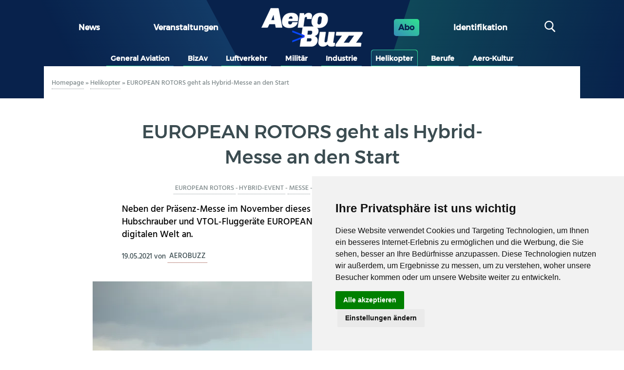

--- FILE ---
content_type: text/html; charset=UTF-8
request_url: https://aerobuzz.de/helikopter/european-rotors-geht-als-hybrid-messe-an-den-start/
body_size: 19700
content:
<!DOCTYPE html>
<html lang="de" class="no-js">
	<head>
		<meta charset="UTF-8">
		

		<link href="//www.google-analytics.com" rel="dns-prefetch">
        <link href="https://aerobuzz.de/wp-content/themes/abz_2018/img/icons/favicon.ico" rel="shortcut icon">
        <link href="https://aerobuzz.de/wp-content/themes/abz_2018/img/icons/touch.png" rel="apple-touch-icon-precomposed">

		<meta http-equiv="X-UA-Compatible" content="IE=edge,chrome=1">
		<meta name="viewport" content="width=device-width, initial-scale=1.0">
		<meta name="description" content="Nachrichten und Luftfahrtinformationen">

		<meta name='robots' content='index, follow, max-image-preview:large, max-snippet:-1, max-video-preview:-1' />

	<!-- This site is optimized with the Yoast SEO plugin v26.8 - https://yoast.com/product/yoast-seo-wordpress/ -->
	<title>EUROPEAN ROTORS geht als Hybrid-Messe an den Start - Aerobuzz.de</title>
	<link rel="canonical" href="https://aerobuzz.de/helikopter/european-rotors-geht-als-hybrid-messe-an-den-start/" />
	<meta property="og:locale" content="de_DE" />
	<meta property="og:type" content="article" />
	<meta property="og:title" content="EUROPEAN ROTORS geht als Hybrid-Messe an den Start - Aerobuzz.de" />
	<meta property="og:description" content="Neben der Präsenz-Messe im November dieses Jahres in Köln strebt die neue Messe für Hubschrauber und VTOL-Fluggeräte EUROPEAN ROTORS auch einen großen Auftritt in der digitalen Welt an. Die eigentlich [&hellip;]" />
	<meta property="og:url" content="https://aerobuzz.de/helikopter/european-rotors-geht-als-hybrid-messe-an-den-start/" />
	<meta property="og:site_name" content="Aerobuzz.de" />
	<meta property="article:publisher" content="https://www.facebook.com/Aerobuzz.de/" />
	<meta property="article:published_time" content="2021-05-19T07:43:55+00:00" />
	<meta property="og:image" content="https://i0.wp.com/aerobuzz.de/wp-content/uploads/2021/05/Bell-505-JRX-N505FW-MGL-06_2018-©-V-K-Thomalla-VKT_5341-Ko.jpeg?fit=1000%2C667&ssl=1" />
	<meta property="og:image:width" content="1000" />
	<meta property="og:image:height" content="667" />
	<meta property="og:image:type" content="image/jpeg" />
	<meta name="author" content="aerobuzz" />
	<meta name="twitter:card" content="summary_large_image" />
	<meta name="twitter:creator" content="@aerobuzzde" />
	<meta name="twitter:site" content="@aerobuzzde" />
	<meta name="twitter:label1" content="Verfasst von" />
	<meta name="twitter:data1" content="aerobuzz" />
	<meta name="twitter:label2" content="Geschätzte Lesezeit" />
	<meta name="twitter:data2" content="2 Minuten" />
	<script type="application/ld+json" class="yoast-schema-graph">{"@context":"https://schema.org","@graph":[{"@type":"Article","@id":"https://aerobuzz.de/helikopter/european-rotors-geht-als-hybrid-messe-an-den-start/#article","isPartOf":{"@id":"https://aerobuzz.de/helikopter/european-rotors-geht-als-hybrid-messe-an-den-start/"},"author":{"name":"aerobuzz","@id":"https://aerobuzz.de/#/schema/person/ab6a9a8f1684d5bce50202e540e9b0aa"},"headline":"EUROPEAN ROTORS geht als Hybrid-Messe an den Start","datePublished":"2021-05-19T07:43:55+00:00","mainEntityOfPage":{"@id":"https://aerobuzz.de/helikopter/european-rotors-geht-als-hybrid-messe-an-den-start/"},"wordCount":448,"commentCount":0,"publisher":{"@id":"https://aerobuzz.de/#organization"},"image":{"@id":"https://aerobuzz.de/helikopter/european-rotors-geht-als-hybrid-messe-an-den-start/#primaryimage"},"thumbnailUrl":"https://i0.wp.com/aerobuzz.de/wp-content/uploads/2021/05/Bell-505-JRX-N505FW-MGL-06_2018-%C2%A9-V-K-Thomalla-VKT_5341-Ko.jpeg?fit=1000%2C667&ssl=1","keywords":["European Rotors","Hybrid-Event","Messe","Messe Friedrichshafen","UAM","Urban Air Mobility","VTOL"],"articleSection":["Helikopter"],"inLanguage":"de","potentialAction":[{"@type":"CommentAction","name":"Comment","target":["https://aerobuzz.de/helikopter/european-rotors-geht-als-hybrid-messe-an-den-start/#respond"]}]},{"@type":"WebPage","@id":"https://aerobuzz.de/helikopter/european-rotors-geht-als-hybrid-messe-an-den-start/","url":"https://aerobuzz.de/helikopter/european-rotors-geht-als-hybrid-messe-an-den-start/","name":"EUROPEAN ROTORS geht als Hybrid-Messe an den Start - Aerobuzz.de","isPartOf":{"@id":"https://aerobuzz.de/#website"},"primaryImageOfPage":{"@id":"https://aerobuzz.de/helikopter/european-rotors-geht-als-hybrid-messe-an-den-start/#primaryimage"},"image":{"@id":"https://aerobuzz.de/helikopter/european-rotors-geht-als-hybrid-messe-an-den-start/#primaryimage"},"thumbnailUrl":"https://i0.wp.com/aerobuzz.de/wp-content/uploads/2021/05/Bell-505-JRX-N505FW-MGL-06_2018-%C2%A9-V-K-Thomalla-VKT_5341-Ko.jpeg?fit=1000%2C667&ssl=1","datePublished":"2021-05-19T07:43:55+00:00","breadcrumb":{"@id":"https://aerobuzz.de/helikopter/european-rotors-geht-als-hybrid-messe-an-den-start/#breadcrumb"},"inLanguage":"de","potentialAction":[{"@type":"ReadAction","target":["https://aerobuzz.de/helikopter/european-rotors-geht-als-hybrid-messe-an-den-start/"]}]},{"@type":"ImageObject","inLanguage":"de","@id":"https://aerobuzz.de/helikopter/european-rotors-geht-als-hybrid-messe-an-den-start/#primaryimage","url":"https://i0.wp.com/aerobuzz.de/wp-content/uploads/2021/05/Bell-505-JRX-N505FW-MGL-06_2018-%C2%A9-V-K-Thomalla-VKT_5341-Ko.jpeg?fit=1000%2C667&ssl=1","contentUrl":"https://i0.wp.com/aerobuzz.de/wp-content/uploads/2021/05/Bell-505-JRX-N505FW-MGL-06_2018-%C2%A9-V-K-Thomalla-VKT_5341-Ko.jpeg?fit=1000%2C667&ssl=1","width":1000,"height":667,"caption":"Neue Helikopter wie die Bell 505 werden auf der Messe EUROPEAN ROTORS im November in Köln zu sehen sein. © V. K. Thomalla"},{"@type":"BreadcrumbList","@id":"https://aerobuzz.de/helikopter/european-rotors-geht-als-hybrid-messe-an-den-start/#breadcrumb","itemListElement":[{"@type":"ListItem","position":1,"name":"Homepage","item":"https://aerobuzz.de/"},{"@type":"ListItem","position":2,"name":"Helikopter","item":"https://aerobuzz.de/category/helikopter/"},{"@type":"ListItem","position":3,"name":"EUROPEAN ROTORS geht als Hybrid-Messe an den Start"}]},{"@type":"WebSite","@id":"https://aerobuzz.de/#website","url":"https://aerobuzz.de/","name":"Aerobuzz.de","description":"Nachrichten und Luftfahrtinformationen","publisher":{"@id":"https://aerobuzz.de/#organization"},"potentialAction":[{"@type":"SearchAction","target":{"@type":"EntryPoint","urlTemplate":"https://aerobuzz.de/?s={search_term_string}"},"query-input":{"@type":"PropertyValueSpecification","valueRequired":true,"valueName":"search_term_string"}}],"inLanguage":"de"},{"@type":"Organization","@id":"https://aerobuzz.de/#organization","name":"Aerobuzz.de","url":"https://aerobuzz.de/","logo":{"@type":"ImageObject","inLanguage":"de","@id":"https://aerobuzz.de/#/schema/logo/image/","url":"https://i0.wp.com/aerobuzz.de/wp-content/uploads/2025/03/abz-fd-sombre-bicolor%401x.png?fit=208%2C80&ssl=1","contentUrl":"https://i0.wp.com/aerobuzz.de/wp-content/uploads/2025/03/abz-fd-sombre-bicolor%401x.png?fit=208%2C80&ssl=1","width":208,"height":80,"caption":"Aerobuzz.de"},"image":{"@id":"https://aerobuzz.de/#/schema/logo/image/"},"sameAs":["https://www.facebook.com/Aerobuzz.de/","https://x.com/aerobuzzde"]},{"@type":"Person","@id":"https://aerobuzz.de/#/schema/person/ab6a9a8f1684d5bce50202e540e9b0aa","name":"aerobuzz","image":{"@type":"ImageObject","inLanguage":"de","@id":"https://aerobuzz.de/#/schema/person/image/","url":"https://secure.gravatar.com/avatar/b8c3bece8e162ca1d4c707481e9c1ef4cd0bdd33d6e72a8cf39f980417aa6795?s=96&d=mm&r=g","contentUrl":"https://secure.gravatar.com/avatar/b8c3bece8e162ca1d4c707481e9c1ef4cd0bdd33d6e72a8cf39f980417aa6795?s=96&d=mm&r=g","caption":"aerobuzz"},"sameAs":["http://www.aerobuzz.de"],"url":"https://aerobuzz.de/author/aerobuzz/"}]}</script>
	<!-- / Yoast SEO plugin. -->


<link rel='dns-prefetch' href='//stats.wp.com' />

<link rel='preconnect' href='//i0.wp.com' />
<link rel='preconnect' href='//c0.wp.com' />
<link rel="alternate" type="text/calendar" title="Aerobuzz.de &raquo; iCal Feed" href="https://aerobuzz.de/events/?ical=1" />
<link rel="alternate" title="oEmbed (JSON)" type="application/json+oembed" href="https://aerobuzz.de/wp-json/oembed/1.0/embed?url=https%3A%2F%2Faerobuzz.de%2Fhelikopter%2Feuropean-rotors-geht-als-hybrid-messe-an-den-start%2F" />
<link rel="alternate" title="oEmbed (XML)" type="text/xml+oembed" href="https://aerobuzz.de/wp-json/oembed/1.0/embed?url=https%3A%2F%2Faerobuzz.de%2Fhelikopter%2Feuropean-rotors-geht-als-hybrid-messe-an-den-start%2F&#038;format=xml" />
		<!-- This site uses the Google Analytics by ExactMetrics plugin v8.11.1 - Using Analytics tracking - https://www.exactmetrics.com/ -->
							<script src="//www.googletagmanager.com/gtag/js?id=G-QQK61CGV4S"  data-cfasync="false" data-wpfc-render="false" type="text/javascript" async></script>
			<script data-cfasync="false" data-wpfc-render="false" type="text/javascript">
				var em_version = '8.11.1';
				var em_track_user = true;
				var em_no_track_reason = '';
								var ExactMetricsDefaultLocations = {"page_location":"https:\/\/aerobuzz.de\/helikopter\/european-rotors-geht-als-hybrid-messe-an-den-start\/"};
								if ( typeof ExactMetricsPrivacyGuardFilter === 'function' ) {
					var ExactMetricsLocations = (typeof ExactMetricsExcludeQuery === 'object') ? ExactMetricsPrivacyGuardFilter( ExactMetricsExcludeQuery ) : ExactMetricsPrivacyGuardFilter( ExactMetricsDefaultLocations );
				} else {
					var ExactMetricsLocations = (typeof ExactMetricsExcludeQuery === 'object') ? ExactMetricsExcludeQuery : ExactMetricsDefaultLocations;
				}

								var disableStrs = [
										'ga-disable-G-QQK61CGV4S',
									];

				/* Function to detect opted out users */
				function __gtagTrackerIsOptedOut() {
					for (var index = 0; index < disableStrs.length; index++) {
						if (document.cookie.indexOf(disableStrs[index] + '=true') > -1) {
							return true;
						}
					}

					return false;
				}

				/* Disable tracking if the opt-out cookie exists. */
				if (__gtagTrackerIsOptedOut()) {
					for (var index = 0; index < disableStrs.length; index++) {
						window[disableStrs[index]] = true;
					}
				}

				/* Opt-out function */
				function __gtagTrackerOptout() {
					for (var index = 0; index < disableStrs.length; index++) {
						document.cookie = disableStrs[index] + '=true; expires=Thu, 31 Dec 2099 23:59:59 UTC; path=/';
						window[disableStrs[index]] = true;
					}
				}

				if ('undefined' === typeof gaOptout) {
					function gaOptout() {
						__gtagTrackerOptout();
					}
				}
								window.dataLayer = window.dataLayer || [];

				window.ExactMetricsDualTracker = {
					helpers: {},
					trackers: {},
				};
				if (em_track_user) {
					function __gtagDataLayer() {
						dataLayer.push(arguments);
					}

					function __gtagTracker(type, name, parameters) {
						if (!parameters) {
							parameters = {};
						}

						if (parameters.send_to) {
							__gtagDataLayer.apply(null, arguments);
							return;
						}

						if (type === 'event') {
														parameters.send_to = exactmetrics_frontend.v4_id;
							var hookName = name;
							if (typeof parameters['event_category'] !== 'undefined') {
								hookName = parameters['event_category'] + ':' + name;
							}

							if (typeof ExactMetricsDualTracker.trackers[hookName] !== 'undefined') {
								ExactMetricsDualTracker.trackers[hookName](parameters);
							} else {
								__gtagDataLayer('event', name, parameters);
							}
							
						} else {
							__gtagDataLayer.apply(null, arguments);
						}
					}

					__gtagTracker('js', new Date());
					__gtagTracker('set', {
						'developer_id.dNDMyYj': true,
											});
					if ( ExactMetricsLocations.page_location ) {
						__gtagTracker('set', ExactMetricsLocations);
					}
										__gtagTracker('config', 'G-QQK61CGV4S', {"forceSSL":"true"} );
										window.gtag = __gtagTracker;										(function () {
						/* https://developers.google.com/analytics/devguides/collection/analyticsjs/ */
						/* ga and __gaTracker compatibility shim. */
						var noopfn = function () {
							return null;
						};
						var newtracker = function () {
							return new Tracker();
						};
						var Tracker = function () {
							return null;
						};
						var p = Tracker.prototype;
						p.get = noopfn;
						p.set = noopfn;
						p.send = function () {
							var args = Array.prototype.slice.call(arguments);
							args.unshift('send');
							__gaTracker.apply(null, args);
						};
						var __gaTracker = function () {
							var len = arguments.length;
							if (len === 0) {
								return;
							}
							var f = arguments[len - 1];
							if (typeof f !== 'object' || f === null || typeof f.hitCallback !== 'function') {
								if ('send' === arguments[0]) {
									var hitConverted, hitObject = false, action;
									if ('event' === arguments[1]) {
										if ('undefined' !== typeof arguments[3]) {
											hitObject = {
												'eventAction': arguments[3],
												'eventCategory': arguments[2],
												'eventLabel': arguments[4],
												'value': arguments[5] ? arguments[5] : 1,
											}
										}
									}
									if ('pageview' === arguments[1]) {
										if ('undefined' !== typeof arguments[2]) {
											hitObject = {
												'eventAction': 'page_view',
												'page_path': arguments[2],
											}
										}
									}
									if (typeof arguments[2] === 'object') {
										hitObject = arguments[2];
									}
									if (typeof arguments[5] === 'object') {
										Object.assign(hitObject, arguments[5]);
									}
									if ('undefined' !== typeof arguments[1].hitType) {
										hitObject = arguments[1];
										if ('pageview' === hitObject.hitType) {
											hitObject.eventAction = 'page_view';
										}
									}
									if (hitObject) {
										action = 'timing' === arguments[1].hitType ? 'timing_complete' : hitObject.eventAction;
										hitConverted = mapArgs(hitObject);
										__gtagTracker('event', action, hitConverted);
									}
								}
								return;
							}

							function mapArgs(args) {
								var arg, hit = {};
								var gaMap = {
									'eventCategory': 'event_category',
									'eventAction': 'event_action',
									'eventLabel': 'event_label',
									'eventValue': 'event_value',
									'nonInteraction': 'non_interaction',
									'timingCategory': 'event_category',
									'timingVar': 'name',
									'timingValue': 'value',
									'timingLabel': 'event_label',
									'page': 'page_path',
									'location': 'page_location',
									'title': 'page_title',
									'referrer' : 'page_referrer',
								};
								for (arg in args) {
																		if (!(!args.hasOwnProperty(arg) || !gaMap.hasOwnProperty(arg))) {
										hit[gaMap[arg]] = args[arg];
									} else {
										hit[arg] = args[arg];
									}
								}
								return hit;
							}

							try {
								f.hitCallback();
							} catch (ex) {
							}
						};
						__gaTracker.create = newtracker;
						__gaTracker.getByName = newtracker;
						__gaTracker.getAll = function () {
							return [];
						};
						__gaTracker.remove = noopfn;
						__gaTracker.loaded = true;
						window['__gaTracker'] = __gaTracker;
					})();
									} else {
										console.log("");
					(function () {
						function __gtagTracker() {
							return null;
						}

						window['__gtagTracker'] = __gtagTracker;
						window['gtag'] = __gtagTracker;
					})();
									}
			</script>
							<!-- / Google Analytics by ExactMetrics -->
		<style id='wp-img-auto-sizes-contain-inline-css' type='text/css'>
img:is([sizes=auto i],[sizes^="auto," i]){contain-intrinsic-size:3000px 1500px}
/*# sourceURL=wp-img-auto-sizes-contain-inline-css */
</style>
<link rel='stylesheet' id='widget_premium_frontend-css' href='https://aerobuzz.de/wp-content/plugins/td-premium/assets/css/frontend.css?ver=0.1.4' media='all' />
<style id='wp-emoji-styles-inline-css' type='text/css'>

	img.wp-smiley, img.emoji {
		display: inline !important;
		border: none !important;
		box-shadow: none !important;
		height: 1em !important;
		width: 1em !important;
		margin: 0 0.07em !important;
		vertical-align: -0.1em !important;
		background: none !important;
		padding: 0 !important;
	}
/*# sourceURL=wp-emoji-styles-inline-css */
</style>
<link rel='stylesheet' id='wp-block-library-css' href='https://c0.wp.com/c/6.9/wp-includes/css/dist/block-library/style.min.css' media='all' />
<style id='wp-block-library-inline-css' type='text/css'>
/*wp_block_styles_on_demand_placeholder:6979253c17a75*/
/*# sourceURL=wp-block-library-inline-css */
</style>
<style id='classic-theme-styles-inline-css' type='text/css'>
/*! This file is auto-generated */
.wp-block-button__link{color:#fff;background-color:#32373c;border-radius:9999px;box-shadow:none;text-decoration:none;padding:calc(.667em + 2px) calc(1.333em + 2px);font-size:1.125em}.wp-block-file__button{background:#32373c;color:#fff;text-decoration:none}
/*# sourceURL=/wp-includes/css/classic-themes.min.css */
</style>
<link rel='stylesheet' id='ihc_front_end_style-css' href='https://aerobuzz.de/wp-content/plugins/indeed-membership-pro/assets/css/style.min.css?ver=12.9' media='all' />
<link rel='stylesheet' id='ihc_templates_style-css' href='https://aerobuzz.de/wp-content/plugins/indeed-membership-pro/assets/css/templates.min.css?ver=12.9' media='all' />
<link rel='stylesheet' id='gallery_style-css' href='https://aerobuzz.de/wp-content/plugins/mde-gallery/assets/css/gallery.css?ver=0.1.2' media='all' />
<link rel='stylesheet' id='normalize-css' href='https://aerobuzz.de/wp-content/themes/abz_2018/normalize.css?ver=1.0' media='all' />
<link rel='stylesheet' id='html5blank-css' href='https://aerobuzz.de/wp-content/themes/abz_2018/style.css?ver=1.0' media='all' />
<link rel='stylesheet' id='abz_desktop-css' href='https://aerobuzz.de/wp-content/themes/abz_2018/styles/desktop.css?ver=202202111024' media='all' />
<link rel='stylesheet' id='abz_mobile-css' href='https://aerobuzz.de/wp-content/themes/abz_2018/styles/mobile.css?ver=202103121012' media='all' />
<script type="text/javascript" src="https://c0.wp.com/c/6.9/wp-includes/js/jquery/jquery.min.js" id="jquery-core-js"></script>
<script type="text/javascript" src="https://c0.wp.com/c/6.9/wp-includes/js/jquery/jquery-migrate.min.js" id="jquery-migrate-js"></script>
<script type="text/javascript" src="https://aerobuzz.de/wp-content/plugins/google-analytics-dashboard-for-wp/assets/js/frontend-gtag.js?ver=8.11.1" id="exactmetrics-frontend-script-js" async="async" data-wp-strategy="async"></script>
<script data-cfasync="false" data-wpfc-render="false" type="text/javascript" id='exactmetrics-frontend-script-js-extra'>/* <![CDATA[ */
var exactmetrics_frontend = {"js_events_tracking":"true","download_extensions":"zip,mp3,mpeg,pdf,docx,pptx,xlsx,rar","inbound_paths":"[{\"path\":\"\\\/go\\\/\",\"label\":\"affiliate\"},{\"path\":\"\\\/recommend\\\/\",\"label\":\"affiliate\"}]","home_url":"https:\/\/aerobuzz.de","hash_tracking":"false","v4_id":"G-QQK61CGV4S"};/* ]]> */
</script>
<script type="text/javascript" id="ihc-front_end_js-js-extra">
/* <![CDATA[ */
var ihc_translated_labels = {"delete_level":"Are you sure you want to delete this membership?","cancel_level":"Are you sure you want to cancel this membership?"};
//# sourceURL=ihc-front_end_js-js-extra
/* ]]> */
</script>
<script type="text/javascript" src="https://aerobuzz.de/wp-content/plugins/indeed-membership-pro/assets/js/functions.min.js?ver=12.9" id="ihc-front_end_js-js"></script>
<script type="text/javascript" id="ihc-front_end_js-js-after">
/* <![CDATA[ */
var ihc_site_url='https://aerobuzz.de';
var ihc_plugin_url='https://aerobuzz.de/wp-content/plugins/indeed-membership-pro/';
var ihc_ajax_url='https://aerobuzz.de/wp-admin/admin-ajax.php';
var ihcStripeMultiply='100';
//# sourceURL=ihc-front_end_js-js-after
/* ]]> */
</script>
<script type="text/javascript" src="https://aerobuzz.de/wp-content/themes/abz_2018/js/lib/conditionizr-4.3.0.min.js?ver=4.3.0" id="conditionizr-js"></script>
<script type="text/javascript" src="https://aerobuzz.de/wp-content/themes/abz_2018/js/lib/modernizr-2.7.1.min.js?ver=2.7.1" id="modernizr-js"></script>
<script type="text/javascript" src="https://aerobuzz.de/wp-content/themes/abz_2018/js/scripts.js?ver=1.4.1" id="script-abz-js"></script>
<script type="text/javascript" src="https://c0.wp.com/c/6.9/wp-includes/js/wp-embed.min.js" id="wp-embed-js" defer="defer" data-wp-strategy="defer"></script>
<link rel="https://api.w.org/" href="https://aerobuzz.de/wp-json/" /><link rel="alternate" title="JSON" type="application/json" href="https://aerobuzz.de/wp-json/wp/v2/posts/4460020" /><meta name='ump-hash' content='MTIuOXwwfDE='><meta name='ump-token' content='fb478d9197'><meta name="tec-api-version" content="v1"><meta name="tec-api-origin" content="https://aerobuzz.de"><link rel="alternate" href="https://aerobuzz.de/wp-json/tribe/events/v1/" />	<style>img#wpstats{display:none}</style>
		<link rel="icon" href="https://i0.wp.com/aerobuzz.de/wp-content/uploads/2025/03/cropped-AB_favicon%401x.png?fit=32%2C32&#038;ssl=1" sizes="32x32" />
<link rel="icon" href="https://i0.wp.com/aerobuzz.de/wp-content/uploads/2025/03/cropped-AB_favicon%401x.png?fit=192%2C192&#038;ssl=1" sizes="192x192" />
<link rel="apple-touch-icon" href="https://i0.wp.com/aerobuzz.de/wp-content/uploads/2025/03/cropped-AB_favicon%401x.png?fit=180%2C180&#038;ssl=1" />
<meta name="msapplication-TileImage" content="https://i0.wp.com/aerobuzz.de/wp-content/uploads/2025/03/cropped-AB_favicon%401x.png?fit=270%2C270&#038;ssl=1" />
<noscript><style id="rocket-lazyload-nojs-css">.rll-youtube-player, [data-lazy-src]{display:none !important;}</style></noscript>
        <style type="text/css">
            html, body {
                font: sans-serif;
            }
            header.header {
                color: #fff;
                background: #08224c;
            }
            .logo {
                max-width: 28em;
            }
        </style>
	<meta name="generator" content="WP Rocket 3.20.2" data-wpr-features="wpr_lazyload_images wpr_lazyload_iframes wpr_desktop" /></head>
	<body class="wp-singular post-template-default single single-post postid-4460020 single-format-standard wp-custom-logo wp-theme-abz_2018 tribe-no-js european-rotors-geht-als-hybrid-messe-an-den-start">
                <div data-rocket-location-hash="32e1bfec9d2e117e6a823bf9b1adc1e3" id="information_type" data-type="post" data-cat="helikopter"></div>
        
        
		<!-- sidebar mega banniere -->
                        <div data-rocket-location-hash="e8343b8422c17f6910895a404848abaf" class="suns suns_place_id leaderbord">
              <div data-rocket-location-hash="93548b90aa8f4989f7198144479055dc">
                  <input type="hidden" value="leaderbord" name="suns_place_id">
              </div>
            </div>
            

		<!-- wrapper -->
		<div data-rocket-location-hash="7b16eca0652d4703f83ba63e304f2030">

			<!-- header -->
			<header data-rocket-location-hash="292cda498f2589844a087a7eee0bc3ba" class="header clear" role="banner">
                <div data-rocket-location-hash="5f4fa4d319f535b6dcbea7341b518815" class="widthfix">
                    <div class="first_row">
                        <!--
                        MENU PRINCIPAL
                        -->
                                                    <ul id="menu-grand-menu" class="row"><li id="menu-item-24" class="menu-item menu-item-type-post_type menu-item-object-page menu-item-home menu-item-24"><a href="https://aerobuzz.de/">News</a></li>
<li id="menu-item-4490918" class="menu-item menu-item-type-custom menu-item-object-custom menu-item-4490918"><a href="https://aerobuzz.de/events/">Veranstaltungen</a></li>
</ul>                        
                        <!--
                        LOGO
                        -->
                        <div class="logo">
                            <a href="https://aerobuzz.de">
                                <img src="data:image/svg+xml,%3Csvg%20xmlns='http://www.w3.org/2000/svg'%20viewBox='0%200%200%200'%3E%3C/svg%3E" alt="Logo" class="logo-img" data-lazy-src="https://aerobuzz.de/wp-content/themes/abz_2018/img/abz-fd-sombre-bicolor@1x.png"><noscript><img src="https://aerobuzz.de/wp-content/themes/abz_2018/img/abz-fd-sombre-bicolor@1x.png" alt="Logo" class="logo-img"></noscript>                            </a>
                        </div>

                        <!--
                        ABOS - Identification - Recherche
                        -->
                        <ul>
                            <li class="abo">
                                <a href="https://aerobuzz.de/premium-subscription-plan/">Abo</a>
                            </li>
                            <li>
                                <span id="ident" class="btn-nav">
                                    <span class="ident">
                                        Identifikation                                    </span>
                                </span>
                            </li>
                            <li>
                                <div id="search" class="col">
                                    <span class="btn-nav"><span class="icon-search"></span></span>
                                </div>
                            </li>
                        </ul>
                    </div>
                </div>

                <div data-rocket-location-hash="df269d772262b74452be2afe00e2bbbc" class="header-detail widthfix">
                    <div id="formulaire_recherche">
        <form role="search" method="get" class="search-form" action="https://aerobuzz.de/">
            <input type="search" class="search-field search text" placeholder="suchen" value="" name="s" title="suchen" />
            <input type="submit" class="search-submit btn btn-submit" value="suchen" />
        </form></div>
                    <div id="header_moncompte" class="non_connecte">
                        <span class="close mobile_only"></span>
                                                        <form method="post" action="/wp-login.php" id="loginform" name="loginform">
                                    <h3>Kontaktieren Sie uns</h3>
                                    <p>
                                        <label for="user_login">Benutzername oder E-Mail-Adresse</label>
                                        <input type="text" tabindex="10" size="20" value="" id="user_login" name="log">
                                    </p>
                                    <p>
                                        <label for="user_pass">Mot de passe ( <a href="/wp-login.php?action=lostpassword" id="spip_pass">Passwort vergessen ?</a> )</label>
                                        <input type="password" tabindex="20" size="20" value="" id="user_pass" name="pwd">
                                    </p>
                                    <p class="choix">
                                        <label>
                                            <input type="checkbox" tabindex="90" value="forever" id="rememberme" name="rememberme">
                                            Angemeldet bleiben                                        </label>
                                    </p>
									                                    <p class="boutons">
                                        <input type="submit" tabindex="100" class="btn btn-submit" id="wp-submit" name="wp-submit" value="Verbinden">
                                        <input type="hidden" value="https://aerobuzz.de/helikopter/european-rotors-geht-als-hybrid-messe-an-den-start/" name="redirect_to" />
                                    </p>
                                </form>
                                <div class="no_account">
                                    <h4>Noch kein Konto ?</h4>
                                    <a href="https://aerobuzz.de/premium-subscription-plan/" class="btn">Kostenpflichtig anmelden</a>
                                </div>
                                                    </div>
                </div>
                <div id="nav" class="widthfix last_row">
					<a href="#" onclick="javascript:void(0)" class="mobile_only nav-toggle"></a>
                    <div class="nav-collapse">
                        <!-- nav -->
                        <nav class="nav" role="navigation">
                            <ul><li id="menu-item-8" class="inbl menu-item menu-item-type-taxonomy menu-item-object-category menu-item-8"><a href="https://aerobuzz.de/category/general-aviation/">General Aviation</a></li>
<li id="menu-item-53433" class="menu-item menu-item-type-taxonomy menu-item-object-category menu-item-53433"><a href="https://aerobuzz.de/category/bizav/">BizAv</a></li>
<li id="menu-item-12" class="inbl menu-item menu-item-type-taxonomy menu-item-object-category menu-item-12"><a href="https://aerobuzz.de/category/luftverkehr/">Luftverkehr</a></li>
<li id="menu-item-13" class="inbl menu-item menu-item-type-taxonomy menu-item-object-category menu-item-13"><a href="https://aerobuzz.de/category/militar/">Militär</a></li>
<li id="menu-item-10" class="inbl menu-item menu-item-type-taxonomy menu-item-object-category menu-item-10"><a href="https://aerobuzz.de/category/industrie/">Industrie</a></li>
<li id="menu-item-9" class="inbl menu-item menu-item-type-taxonomy menu-item-object-category current-post-ancestor current-menu-parent current-post-parent menu-item-9"><a href="https://aerobuzz.de/category/helikopter/">Helikopter</a></li>
<li id="menu-item-183901" class="menu-item menu-item-type-taxonomy menu-item-object-category menu-item-183901"><a href="https://aerobuzz.de/category/berufe/">Berufe</a></li>
<li id="menu-item-7" class="inbl menu-item menu-item-type-taxonomy menu-item-object-category menu-item-7"><a href="https://aerobuzz.de/category/aero-kultur/">Aero-Kultur</a></li>
</ul>                        </nav>
                        <!-- /nav -->
                    </div>
                </div>
			</header>
			<!-- /header -->

	<main data-rocket-location-hash="63c7dd98fee55389824b26cd8127c3da" id="primary" class="is_main" role="main">
	<!-- section -->
	<section data-rocket-location-hash="3d65e3609316f78cfcd324b712d15a47" id="article" class="" itemscope="" itemtype="http://schema.org/Article">

	
		<!-- article -->
		<article id="post-4460020" class="post-4460020 post type-post status-publish format-standard has-post-thumbnail hentry category-helikopter tag-european-rotors tag-hybrid-event tag-messe tag-messe-friedrichshafen tag-uam tag-urban-air-mobility tag-vtol">
            <div class="intro">
                <div class="ariane">
                    <p class="arbo"><span><span><a href="https://aerobuzz.de/">Homepage</a></span> » <span><a href="https://aerobuzz.de/category/helikopter/">Helikopter</a></span> » <span class="breadcrumb_last" aria-current="page">EUROPEAN ROTORS geht als Hybrid-Messe an den Start</span></span></p>                </div>

                
	            <div class="suns suns_place_id mega-banner">
              <div data-rocket-location-hash="0e34c9f32b14155eefd1c4d993d8d352">
                  <input type="hidden" value="mega-banner" name="suns_place_id">
              </div>
            </div>
            
	<div class="ban_6_logos widthfix"><div>            <div class="suns suns_place_id 6-logos-row">
              <div>
                  <input type="hidden" value="6-logos-row" name="suns_place_id">
              </div>
            </div>
                        <div class="suns suns_place_id 6-logos-row">
              <div>
                  <input type="hidden" value="6-logos-row" name="suns_place_id">
              </div>
            </div>
                        <div class="suns suns_place_id 6-logos-row">
              <div>
                  <input type="hidden" value="6-logos-row" name="suns_place_id">
              </div>
            </div>
                        <div class="suns suns_place_id 6-logos-row">
              <div>
                  <input type="hidden" value="6-logos-row" name="suns_place_id">
              </div>
            </div>
                        <div class="suns suns_place_id 6-logos-row">
              <div>
                  <input type="hidden" value="6-logos-row" name="suns_place_id">
              </div>
            </div>
                        <div class="suns suns_place_id 6-logos-row">
              <div>
                  <input type="hidden" value="6-logos-row" name="suns_place_id">
              </div>
            </div>
            </div></div>
                                <div class="cartouche">
                    <h1 class="entry-title" itemprop="name">EUROPEAN ROTORS geht als Hybrid-Messe an den Start</h1>                    <div class="mots">
                        <span class="langues">
                                                    </span>
                        <span><a href="https://aerobuzz.de/tag/european-rotors/" rel="tag">European Rotors</a>-<a href="https://aerobuzz.de/tag/hybrid-event/" rel="tag">Hybrid-Event</a>-<a href="https://aerobuzz.de/tag/messe/" rel="tag">Messe</a>-<a href="https://aerobuzz.de/tag/messe-friedrichshafen/" rel="tag">Messe Friedrichshafen</a>-<a href="https://aerobuzz.de/tag/uam/" rel="tag">UAM</a>-<a href="https://aerobuzz.de/tag/urban-air-mobility/" rel="tag">Urban Air Mobility</a>-<a href="https://aerobuzz.de/tag/vtol/" rel="tag">VTOL</a></span>                    </div>
                </div><!-- cartouche -->

                                    <div class="chapo widthfix">
                        <div>
                            <p>Neben der Präsenz-Messe im November dieses Jahres in Köln strebt die neue Messe für Hubschrauber und VTOL-Fluggeräte EUROPEAN ROTORS auch einen großen Auftritt in der digitalen Welt an.</p>
                        </div>
                        <div class="metas">
                            <span class="date">19.05.2021</span>
                                                            <span class="auteurs" itemprop="author" itemscope="" itemtype="http://schema.org/Person"> von <span itemprop="name">
                                    <span class="vcard author"><a href="https://aerobuzz.de/author/aerobuzz/" title="Beiträge von aerobuzz" rel="author">aerobuzz</a></span></span>
                                </span>
                                                    </div>
                    </div>

                    
                            <div class="img_une">
                                <div class="tags">
                                    <a href="/category/helikopter/" class="tag tag-cat" itemprop="articleSection">Helikopter</a>                                    <a href="#forum" class="tag icon-chat">0</a>
                                </div>

                                <img src="data:image/svg+xml,%3Csvg%20xmlns='http://www.w3.org/2000/svg'%20viewBox='0%200%200%200'%3E%3C/svg%3E" class="attachment-article size-article wp-post-image" alt="" decoding="async" fetchpriority="high" data-lazy-src="https://i0.wp.com/aerobuzz.de/wp-content/uploads/2021/05/Bell-505-JRX-N505FW-MGL-06_2018-%C2%A9-V-K-Thomalla-VKT_5341-Ko.jpeg?fit=900%2C600&#038;ssl=1" /><noscript><img src="https://i0.wp.com/aerobuzz.de/wp-content/uploads/2021/05/Bell-505-JRX-N505FW-MGL-06_2018-%C2%A9-V-K-Thomalla-VKT_5341-Ko.jpeg?fit=900%2C600&amp;ssl=1" class="attachment-article size-article wp-post-image" alt="" decoding="async" fetchpriority="high" /></noscript>                            </div>

                            <div class="img_description">
                                <div class="titre"></div>
                                <div class="descriptif"><p>Neue Helikopter wie die Bell 505 werden auf der Messe EUROPEAN ROTORS im November in Köln zu sehen sein. © V. K. Thomalla</p>
</div>
                            </div>
                                    </div>
            
            <div class="entry-content widthfix">
                <div data-rocket-location-hash="eba0c3de63ef232d13efe2935ab36efc" class="row">
                    <div>
                                                <div class="article_texte">
                        <p class="texte_court">

Die eigentlich schon für das letzte Jahr geplante, aber <a href="https://aerobuzz.de/helikopter/die-european-rotors-wird-um-ein-jahr-verschoben/">wegen der COVID-19-Pandemie verschobene Premiere</a> der neuen Helikopter-Messe EUROPEAN ROTORS wird in diesem Jahr als Hybrid-Messe an den Start gehen, bekräftigen die Organisatoren European Helicopter Association (EHA) und European Union Aviation Safety Agency (EASA). Die Messe wird vom 16. bis zum 18. November 2021 auf dem Gelände der Koelnmesse als physische Veranstaltung stattfinden und deckt alle Aspekte von zivilen Helikopter-Missionen ab, von Rettungsflügen über die Brandbekämpfung, Arbeitsflüge bis hin zu...</p>    <div class="locker_article">
        <h3>Dieser Inhalt ist Premium-Abonennten vorbehalten</h3>
        <div class="locker_options">
            <div class="locker_option locker_option_login">
                <h4>Sind Sie schon Premium-Abonnent ?</h4>
                <p>Loggen Sie sich hier ein, um den Zugriff auf alle Inhalte von Aerobuzz.de zu erhalten.</p>
                <a href="#ident" id="je_me_connecte" class="btn">Je me connecte</a>
            </div>
            <div class="locker_option locker_option_login">
                <h4>Möchten Sie Premium-Abonnent werden?</h4>
                <p>Wählen Sie das Abonnement, das zu Ihnen passt.</p>
                <a onclick="
		gtag('event', 'click', { 'send_to': 'UA-10793051-2', 'event_category': 'Article locker', 'event_label': 'Article 1714 days' });" href="/premium-subscription-plan/" class="btn">Hier geht’s zum Abo</a>
            </div>
            <div class="locker_option locker_option_login">
                <h4>Premium-Zugang für 48 Stunden</h4>
                <p>Hier können Sie 48 Stunden lang vollen Zugriff auf alle Aerobuzz.de-Inhalte bekommen – ohne Abonnement! (rund 7.000 Artikel)</p>
                <a onclick="
		gtag('event', 'click', { 'send_to': 'UA-10793051-2', 'event_category': 'Article locker', 'event_label': 'Article 1714 days' });" href="/premium-subscription-plan/#post-32" class="btn">Hier geht’s zum 48-Stunden-Zugang</a>
            </div>
        </div>
    </div>
    <script type="text/javascript">
        //ga('send', 'event', 'Article locker', 'vue', 'Article 1714 days');
        gtag('event', 'click', { 'send_to': 'UA-10793051-2', 'event_category': 'Article locker', 'event_label': 'Article 1714 days' });
    </script>
                            </div>
                        
                                                                                        <div class="share_btn_container article_sup">
                                    <a href="http://www.cfcopies.com/contrat-autorisation2/"
                                       class="logo_cfc" style="float:right;max-width: 3rem;border-radius: 50%;">
                                        <img src="data:image/svg+xml,%3Csvg%20xmlns='http://www.w3.org/2000/svg'%20viewBox='0%200%200%200'%3E%3C/svg%3E" data-lazy-src="https://aerobuzz.de/wp-content/themes/abz_2018/img/CFC_Pastille.png" /><noscript><img src="https://aerobuzz.de/wp-content/themes/abz_2018/img/CFC_Pastille.png" /></noscript>
                                    </a>
                                            <div class="share_btn">
        	            	<a target="_blank" title="Twitter" class="btn icon-twitter" href="https://twitter.com/share?url=https://aerobuzz.de/helikopter/european-rotors-geht-als-hybrid-messe-an-den-start/&via=aerobuzzde&text=EUROPEAN ROTORS geht als Hybrid-Messe an den Start" rel="nofollow" onclick="javascript:window.open(this.href, '', 'menubar=no,toolbar=no,resizable=yes,scrollbars=yes,height=400,width=700');return false;"></a>
                    	            	<a target="_blank" title="Facebook" class="btn icon-facebook" href="https://www.facebook.com/sharer.php?u=https://aerobuzz.de/helikopter/european-rotors-geht-als-hybrid-messe-an-den-start/&t=EUROPEAN ROTORS geht als Hybrid-Messe an den Start" rel="nofollow" onclick="javascript:window.open(this.href, '', 'menubar=no,toolbar=no,resizable=yes,scrollbars=yes,height=500,width=700');return false;"></a>
                    	            	<a target="_blank" title="Google +" class="btn icon-google-plus" href="https://plus.google.com/share?url=https://aerobuzz.de/helikopter/european-rotors-geht-als-hybrid-messe-an-den-start/&hl=fr" rel="nofollow" onclick="javascript:window.open(this.href, '', 'menubar=no,toolbar=no,resizable=yes,scrollbars=yes,height=450,width=650');return false;"></a>
                    	            	<a target="_blank" title="Linkedin" class="btn icon-linkedin2" href="https://www.linkedin.com/shareArticle?mini=true&url=https://aerobuzz.de/helikopter/european-rotors-geht-als-hybrid-messe-an-den-start/&title=EUROPEAN ROTORS geht als Hybrid-Messe an den Start" rel="nofollow" onclick="javascript:window.open(this.href, '','menubar=no,toolbar=no,resizable=yes,scrollbars=yes,height=450,width=650');return false;"></a>
                    	            <a target="_blank" title="Send by mail" class="btn" href="mailto:?subject=EUROPEAN ROTORS geht als Hybrid-Messe an den Start&body=https://aerobuzz.de/helikopter/european-rotors-geht-als-hybrid-messe-an-den-start/" rel="nofollow">Send by mail</a>
        </div>
		                                </div>
                                                    
                        
                                                    <div class="article_sup">
                                <div id="forum" class="comments">
	            	
    
    	<div id="respond" class="comment-respond">
		<h3 id="reply-title" class="comment-reply-title">Schreibe einen Kommentar <small><a rel="nofollow" id="cancel-comment-reply-link" href="/helikopter/european-rotors-geht-als-hybrid-messe-an-den-start/#respond" style="display:none;">Antwort abbrechen</a></small></h3><form action="https://aerobuzz.de/wp-comments-post.php" method="post" id="commentform" class="comment-form"><p class="comment-notes"><span id="email-notes">Deine E-Mail-Adresse wird nicht veröffentlicht.</span> <span class="required-field-message">Erforderliche Felder sind mit <span class="required">*</span> markiert</span></p><p class="comment-form-comment"><label for="comment">Kommentar <span class="required">*</span></label> <textarea id="comment" name="comment" cols="45" rows="8" maxlength="65525" required="required"></textarea></p><p class="comment-form-author"><label for="author">Name <span class="required">*</span></label> <input id="author" name="author" type="text" value="" size="30" maxlength="245" autocomplete="name" required="required" /></p>
<p class="comment-form-email"><label for="email">E-Mail-Adresse <span class="required">*</span></label> <input id="email" name="email" type="text" value="" size="30" maxlength="100" aria-describedby="email-notes" autocomplete="email" required="required" /></p>
<p class="comment-form-mailpoet">
      <label for="mailpoet_subscribe_on_comment">
        <input
          type="checkbox"
          id="mailpoet_subscribe_on_comment"
          value="1"
          name="mailpoet[subscribe_on_comment]"
        />&nbsp;Ja, nehmen Sie mich in Ihre Mailingliste auf.
      </label>
    </p><p class="form-submit"><input name="submit" type="submit" id="submit" class="submit" value="Kommentar abschicken" /> <input type='hidden' name='comment_post_ID' value='4460020' id='comment_post_ID' />
<input type='hidden' name='comment_parent' id='comment_parent' value='0' />
</p><p style="display: none;"><input type="hidden" id="akismet_comment_nonce" name="akismet_comment_nonce" value="c0c92df6c4" /></p><p style="display: none !important;" class="akismet-fields-container" data-prefix="ak_"><label>&#916;<textarea name="ak_hp_textarea" cols="45" rows="8" maxlength="100"></textarea></label><input type="hidden" id="ak_js_1" name="ak_js" value="140"/><script>document.getElementById( "ak_js_1" ).setAttribute( "value", ( new Date() ).getTime() );</script></p></form>	</div><!-- #respond -->
	<p class="akismet_comment_form_privacy_notice">Diese Website verwendet Akismet, um Spam zu reduzieren. <a href="https://akismet.com/privacy/" target="_blank" rel="nofollow noopener">Erfahre, wie deine Kommentardaten verarbeitet werden.</a></p>
</div>
                            </div>
                                            </div>
                    	<aside class="aside">
		            <div class="suns suns_place_id right-column-top">
              <div>
                  <input type="hidden" value="right-column-top" name="suns_place_id">
              </div>
            </div>
            <div>        <h2 id="pagination_breves">
            <span class="soulignement">
                Kurzmeldungen            </span>
                <div class="pagination">
        <span class="prev disabled">
            <strong class="icon-chevron-left" rel="prev"></strong>        </span>
        <span class="next">
            <a href="?page_b=2#pagination_breves" class="icon-chevron-right" rel="next"></a>        </span>
    </div>
            </h2>
        <div class="menu_breves"><ul>
            <li class="">
        <h3>
            <a href="https://aerobuzz.de/helikopter-news/standardaero-hat-die-as350-flotte-der-tunisian-air-force-modernisiert/" rel="bookmark">StandardAero hat die AS350-Flotte der Tunisian Air Force modernisiert<div class="premium-tag">premium</div></a>
        </h3>
        <small class="meta">
            21 Januar - <a href="/category/helikopter-news/" title="Helikopter - news">H-</a> -
            <a href="https://aerobuzz.de/helikopter-news/standardaero-hat-die-as350-flotte-der-tunisian-air-force-modernisiert/#forum"><i class="icon-chat"></i>0</a>
        </small></li>
            <li class="">
        <h3>
            <a href="https://aerobuzz.de/militar-news/frankreich-hat-die-rotordrohne-vsr700-fuer-die-marine-bestellt/" rel="bookmark">Frankreich hat die Rotordrohne VSR700 für die Marine bestellt</a>
        </h3>
        <small class="meta">
            19 Januar - <a href="/category/helikopter-news/" title="Helikopter - news">H-</a> -
            <a href="https://aerobuzz.de/militar-news/frankreich-hat-die-rotordrohne-vsr700-fuer-die-marine-bestellt/#forum"><i class="icon-chat"></i>0</a>
        </small></li>
            <li class="">
        <h3>
            <a href="https://aerobuzz.de/helikopter-news/neues-ausbildungszentrum-fuer-helikopter-in-italien/" rel="bookmark">Neues Ausbildungszentrum für Helikopter in Italien</a>
        </h3>
        <small class="meta">
            19 Januar - <a href="/category/berufe-news/" title="Berufe - news">B-</a> -
            <a href="https://aerobuzz.de/helikopter-news/neues-ausbildungszentrum-fuer-helikopter-in-italien/#forum"><i class="icon-chat"></i>0</a>
        </small></li>
            <li class="">
        <h3>
            <a href="https://aerobuzz.de/helikopter-news/oeamtc-flugrettung-wurde-2025-zu-21-650-einsaetzen-gerufen/" rel="bookmark">ÖAMTC Flugrettung wurde 2025 zu 21.650 Einsätzen gerufen</a>
        </h3>
        <small class="meta">
            6 Januar - <a href="/category/helikopter-news/" title="Helikopter - news">H-</a> -
            <a href="https://aerobuzz.de/helikopter-news/oeamtc-flugrettung-wurde-2025-zu-21-650-einsaetzen-gerufen/#forum"><i class="icon-chat"></i>0</a>
        </small></li>
            <li class="">
        <h3>
            <a href="https://aerobuzz.de/helikopter-news/die-philippinen-erhalten-in-kuerze-ihre-erste-subaru-bell-412epx/" rel="bookmark">Die Philippinen erhalten in Kürze ihre erste Subaru Bell 412EPX</a>
        </h3>
        <small class="meta">
            5 Januar - <a href="/category/helikopter-news/" title="Helikopter - news">H-</a> -
            <a href="https://aerobuzz.de/helikopter-news/die-philippinen-erhalten-in-kuerze-ihre-erste-subaru-bell-412epx/#forum"><i class="icon-chat"></i>0</a>
        </small></li>
            <li class="">
        <h3>
            <a href="https://aerobuzz.de/helikopter-news/das-fort-worth-pd-hat-seine-zweite-bell-505-uebernommen/" rel="bookmark">Das Fort Worth PD hat seine zweite Bell 505 übernommen</a>
        </h3>
        <small class="meta">
            23 Dezember - <a href="/category/helikopter-news/" title="Helikopter - news">H-</a> -
            <a href="https://aerobuzz.de/helikopter-news/das-fort-worth-pd-hat-seine-zweite-bell-505-uebernommen/#forum"><i class="icon-chat"></i>0</a>
        </small></li></ul></div></div>            <div class="suns suns_place_id grande-verticale">
              <div>
                  <input type="hidden" value="grande-verticale" name="suns_place_id">
              </div>
            </div>
                        <div class="suns suns_place_id right-column">
              <div>
                  <input type="hidden" value="right-column" name="suns_place_id">
              </div>
            </div>
                        <div class="suns suns_place_id half-page-sticky">
              <div>
                  <input type="hidden" value="half-page-sticky" name="suns_place_id">
              </div>
            </div>
            <div>        <div class="mde_popular_posts">
                            <h2>
                    <span class="soulignement">Meistgelesen</span>
                </h2>
                        <div id="show_popular_post_ajax" class="show_mde_popular_post_ajax-mde_popular_posts-2">
                <ul><li><a href="https://aerobuzz.de/luftverkehr/xxl-frachtflugzeug-airbus-a380-als-ersatz-fuer-die-antonow-an-225/"
                                     title="Lien vers XXL-Frachtflugzeug: Airbus A380 als Ersatz für die Antonow An-225"
                                     rel="bookmark"><span data-bg="https://i0.wp.com/aerobuzz.de/wp-content/uploads/2022/04/tarmac-A380-roulage-hangar.jpg?resize=380%2C230&#038;ssl=1" class="bg-post rocket-lazyload" style=""></span><span><strong>Luftverkehr</strong>XXL-Frachtflugzeug: Airbus A380 als Ersatz für die Antonow An-225</span></a></li><li><a href="https://aerobuzz.de/aero-kultur/sg-38-unter-staub-und-spinnenweben/"
                                     title="Lien vers SG 38 unter Staub und Spinnweben"
                                     rel="bookmark"><span data-bg="https://i0.wp.com/aerobuzz.de/wp-content/uploads/2026/01/SG-38-Rumpfvorderteil-und-Flaechen-%C2%A9-Manfred-Otte.jpeg?resize=380%2C230&#038;ssl=1" class="bg-post rocket-lazyload" style=""></span><span><strong>Aero-Kultur</strong>SG 38 unter Staub und Spinnweben</span></a></li><li><a href="https://aerobuzz.de/aero-kultur/die-alte-tante-sagt-ade/"
                                     title="Lien vers Die alte Tante sagt adé"
                                     rel="bookmark"><span data-bg="https://i0.wp.com/aerobuzz.de/wp-content/uploads/2025/07/Ju-52-Abschied-Paderborn-PHOTO-2025-07-18-%C2%A9-Meiko-Haselhorst-Aufmacher-PHOTO-2025-07-18-19-00-08.jpg?resize=380%2C230&#038;ssl=1" class="bg-post rocket-lazyload" style=""></span><span><strong>Aero-Kultur</strong>Die alte Tante sagt adé</span></a></li><li><a href="https://aerobuzz.de/general-aviation/ferryflug-endet-mit-notwasserung-1-000-meilen-von-hawaii/"
                                     title="Lien vers Ferryflug endet mit Notwasserung 1.000 Meilen vor Hawaii"
                                     rel="bookmark"><span data-bg="https://i0.wp.com/aerobuzz.de/wp-content/uploads/2020/12/Pilatus-PC-12-NGX-Wasserung-Hilo-Ferryflug-%C2%A9-NTSB.jpg?resize=380%2C230&#038;ssl=1" class="bg-post rocket-lazyload" style=""></span><span><strong>Business Aviation</strong>Ferryflug endet mit Notwasserung 1.000 Meilen vor Hawaii</span></a></li><li><a href="https://aerobuzz.de/militar/die-erste-ch-47f-fuer-die-luftwaffe-ist-in-produktion/"
                                     title="Lien vers Die erste CH-47F für die Luftwaffe ist in Produktion"
                                     rel="bookmark"><span data-bg="https://i0.wp.com/aerobuzz.de/wp-content/uploads/2025/07/ch-47-germany-block-ll-floodrescue-mission.jpeg?resize=380%2C230&#038;ssl=1" class="bg-post rocket-lazyload" style=""></span><span><strong>Helikopter</strong>Die erste CH-47F für die Luftwaffe ist in Produktion</span></a></li><li><a href="https://aerobuzz.de/luftverkehr/md-11-ausmusterung-abschied-von-der-diva/"
                                     title="Lien vers MD-11-Ausmusterung: Abschied von der Diva"
                                     rel="bookmark"><span data-bg="https://i0.wp.com/aerobuzz.de/wp-content/uploads/2021/09/MD-11-%C2%A9-Vasco-Garcia-AE1I1030.jpg?resize=380%2C230&#038;ssl=1" class="bg-post rocket-lazyload" style=""></span><span><strong>Luftverkehr</strong>MD-11-Ausmusterung: Abschied von der Diva</span></a></li><li><a href="https://aerobuzz.de/industrie/die-u-s-air-force-verfuegt-jetzt-ueber-500-f-35a-lightning-ii/"
                                     title="Lien vers Die U.S. Air Force verfügt jetzt über 500 F-35A Lightning II"
                                     rel="bookmark"><span data-bg="https://i0.wp.com/aerobuzz.de/wp-content/uploads/2025/08/Lockheed-Martin-F-35A-Lightning-II-USAF-%C2%A9-USAF-Staff-Sgt-Tryphena-Mayhugh-250711-F-ZC075-1518.jpg?resize=380%2C230&#038;ssl=1" class="bg-post rocket-lazyload" style=""></span><span><strong>Industrie</strong>Die U.S. Air Force verfügt jetzt über 500 F-35A Lightning II</span></a></li><li><a href="https://aerobuzz.de/militar-news/schweizer-f-a-18-landen-auf-der-autobahn-mit-vignette-im-cockpit/"
                                     title="Lien vers Schweizer F/A-18 landen auf der Autobahn – mit Vignette im Cockpit"
                                     rel="bookmark"><span data-bg="https://i0.wp.com/aerobuzz.de/wp-content/uploads/2024/06/FA-18-Hornet-A1-Autobahn-Payerne-%C2%A9-VBS.jpg?resize=380%2C230&#038;ssl=1" class="bg-post rocket-lazyload" style=""></span><span><strong>Militär - news</strong>Schweizer F/A-18 landen auf der Autobahn – mit Vignette im Cockpit</span></a></li><li><a href="https://aerobuzz.de/general-aviation/premiere-der-junkers-a60-auf-der-aero/"
                                     title="Lien vers Premiere der Junkers A60 auf der AERO"
                                     rel="bookmark"><span data-bg="https://i0.wp.com/aerobuzz.de/wp-content/uploads/2023/04/Junkers-A60-AERO-2023-%C2%A9-Volker-K-Thomalla-2023-04-19-VKT_3577-Ko-Kopie.jpg?resize=380%2C230&#038;ssl=1" class="bg-post rocket-lazyload" style=""></span><span><strong>General Aviation</strong>Premiere der Junkers A60 auf der AERO</span></a></li><li><a href="https://aerobuzz.de/helikopter/airbus-helicopters-hat-den-dritten-h140-prototyp-in-die-luft-gebracht/"
                                     title="Lien vers Airbus Helicopters hat den dritten H140-Prototyp in die Luft gebracht"
                                     rel="bookmark"><span data-bg="https://i0.wp.com/aerobuzz.de/wp-content/uploads/2025/12/Airbus-Helicopters-H140-drei-Prototypen-2024-12-23-%C2%A9-Airbus-Helicopters.jpg?resize=380%2C230&#038;ssl=1" class="bg-post rocket-lazyload" style=""></span><span><strong>Helikopter</strong>Airbus Helicopters hat den dritten H140-Prototyp in die Luft gebracht</span></a></li></ul>            </div>
        </div>
        </div>            <div class="suns suns_place_id right-column">
              <div>
                  <input type="hidden" value="right-column" name="suns_place_id">
              </div>
            </div>
                    <div class="menu menu_comments">
            <h2 id="pagination_comms">
                <span class="soulignement">
                    Frequenz 123,45                </span>
                    <div class="pagination">
        <span class="prev disabled">
            <strong class="icon-chevron-left" rel="prev"></strong>        </span>
        <span class="next">
            <a href="?paged1=2#pagination_comms" class="icon-chevron-right" rel="next"></a>        </span>
    </div>
                </h2>
                        <ul>
            
                    <li>
                        <a href="https://aerobuzz.de/bizav/daher-aircraft-setzt-mit-der-tbm-980-neue-massstaebe/#comment-73332">Der vorherige Vergleich mit der Pilatus PC12 und der Daher T...</a>
                        <span>Daher Aircraft setzt mit der TBM 980 neue Maßstäbe</span>
                    </li>
                    <li>
                        <a href="https://aerobuzz.de/aero-kultur/sg-38-unter-staub-und-spinnenweben/#comment-73094">Sehr gut, es sollten mehr diese Funde wieder zum Leben erwec...</a>
                        <span>SG 38 unter Staub und Spinnweben</span>
                    </li>
                    <li>
                        <a href="https://aerobuzz.de/general-aviation/der-mit-der-kraehe-fliegt/#comment-73086">Vielen Dank für Deine treffenden Worte, lieber Albaros. Man...</a>
                        <span>Der mit der Krähe fliegt</span>
                    </li>
                    <li>
                        <a href="https://aerobuzz.de/aero-kultur/sg-38-unter-staub-und-spinnenweben/#comment-73073">Ich war '96 mit dem SG38 auf der Wasserkuppe für ein paar S...</a>
                        <span>SG 38 unter Staub und Spinnweben</span>
                    </li>
                    <li>
                        <a href="https://aerobuzz.de/aero-kultur/sg-38-unter-staub-und-spinnenweben/#comment-73055">Hallo Fliegerkameraden, mit dem Bild habt ihr mir eine Freud...</a>
                        <span>SG 38 unter Staub und Spinnweben</span>
                    </li>            </ul>
        </div>
                    <div class="suns suns_place_id colonne-droite-deux">
              <div>
                  <input type="hidden" value="colonne-droite-deux" name="suns_place_id">
              </div>
            </div>
                        <div class="suns suns_place_id right-column-third-place">
              <div>
                  <input type="hidden" value="right-column-third-place" name="suns_place_id">
              </div>
            </div>
                        <div class="suns suns_place_id grande-verticale">
              <div>
                  <input type="hidden" value="grande-verticale" name="suns_place_id">
              </div>
            </div>
                        <div class="suns suns_place_id half-page-sticky">
              <div>
                  <input type="hidden" value="half-page-sticky" name="suns_place_id">
              </div>
            </div>
            	</aside>
                </div>

            </div><!-- .entry-content -->
		</article>
		<!-- /article -->

	
	
	</section>
	<!-- /section -->
	</main>


				            <div data-rocket-location-hash="5836d228b5312df0f972197b350bcfab" class="suns suns_place_id sticky-footer">
              <div>
                  <input type="hidden" value="sticky-footer" name="suns_place_id">
              </div>
            </div>
            			
			<!-- footer -->
			<footer data-rocket-location-hash="d074ee3cfb7ce9b2b515c715c3f31a41" id="footer" class="widthfix" role="contentinfo">
                	<div class="row">
		<div id="block-2" class="widget widget_block widget_media_image">
<figure class="wp-block-image size-large"><img decoding="async" width="1024" height="394" src="data:image/svg+xml,%3Csvg%20xmlns='http://www.w3.org/2000/svg'%20viewBox='0%200%201024%20394'%3E%3C/svg%3E" alt="" class="wp-image-4489215" data-lazy-srcset="https://i0.wp.com/aerobuzz.de/wp-content/uploads/2025/03/abz-fd-sombre-mono%408x.png?resize=1024%2C394&amp;ssl=1 1024w, https://i0.wp.com/aerobuzz.de/wp-content/uploads/2025/03/abz-fd-sombre-mono%408x.png?resize=300%2C115&amp;ssl=1 300w, https://i0.wp.com/aerobuzz.de/wp-content/uploads/2025/03/abz-fd-sombre-mono%408x.png?resize=768%2C296&amp;ssl=1 768w, https://i0.wp.com/aerobuzz.de/wp-content/uploads/2025/03/abz-fd-sombre-mono%408x.png?resize=900%2C346&amp;ssl=1 900w, https://i0.wp.com/aerobuzz.de/wp-content/uploads/2025/03/abz-fd-sombre-mono%408x.png?resize=1320%2C508&amp;ssl=1 1320w, https://i0.wp.com/aerobuzz.de/wp-content/uploads/2025/03/abz-fd-sombre-mono%408x.png?w=1473&amp;ssl=1 1473w" data-lazy-sizes="(max-width: 1024px) 100vw, 1024px" data-lazy-src="https://aerobuzz.de/wp-content/uploads/2025/03/abz-fd-sombre-mono@8x-1024x394.png" /><noscript><img decoding="async" width="1024" height="394" src="https://aerobuzz.de/wp-content/uploads/2025/03/abz-fd-sombre-mono@8x-1024x394.png" alt="" class="wp-image-4489215" srcset="https://i0.wp.com/aerobuzz.de/wp-content/uploads/2025/03/abz-fd-sombre-mono%408x.png?resize=1024%2C394&amp;ssl=1 1024w, https://i0.wp.com/aerobuzz.de/wp-content/uploads/2025/03/abz-fd-sombre-mono%408x.png?resize=300%2C115&amp;ssl=1 300w, https://i0.wp.com/aerobuzz.de/wp-content/uploads/2025/03/abz-fd-sombre-mono%408x.png?resize=768%2C296&amp;ssl=1 768w, https://i0.wp.com/aerobuzz.de/wp-content/uploads/2025/03/abz-fd-sombre-mono%408x.png?resize=900%2C346&amp;ssl=1 900w, https://i0.wp.com/aerobuzz.de/wp-content/uploads/2025/03/abz-fd-sombre-mono%408x.png?resize=1320%2C508&amp;ssl=1 1320w, https://i0.wp.com/aerobuzz.de/wp-content/uploads/2025/03/abz-fd-sombre-mono%408x.png?w=1473&amp;ssl=1 1473w" sizes="(max-width: 1024px) 100vw, 1024px" /></noscript></figure>
</div><div id="block-3" class="widget widget_block widget_text">
<p><a href="http://www.aerobuzz.de/impressum/"> Impressum </a> | <a href="http://www.aerobuzz.de/kontakt/">Kontakt</a></p>
</div><div id="text-6" class="widget widget_text">			<div class="textwidget"><h3 style="margin-top: 3.5em">Hier finden Sie uns auch</h3>
<div class="social" style="justify-content: flex-start">
<a class="btn icon-facebook" href="http://www.facebook.com/Aerobuzzde-1100150130096786/" target="_blank" title="Follow on Facebook"></a>
<a class="btn icon-twitter" href="//twitter.com/AeroBuzzde" target="_blank" title="Tweet"></a>
<a class="btn icon-linkedin2" href="https://www.linkedin.com/in/volker-k-thomalla-8954577a/" target="_blank" title="Follow on LinkedIn"></a></div></div>
		</div>      <div id="mailpoet_form-2" class="widget widget_mailpoet_form">
  
  
  <div class="
    mailpoet_form_popup_overlay
      "></div>
  <div
    id="mailpoet_form_1"
    class="
      mailpoet_form
      mailpoet_form_widget
      mailpoet_form_position_
      mailpoet_form_animation_
    "
      >

    <style type="text/css">
     #mailpoet_form_1 .mailpoet_form {  }
#mailpoet_form_1 .mailpoet_paragraph {  }
#mailpoet_form_1 .mailpoet_text_label, #mailpoet_form_1 .mailpoet_textarea_label, #mailpoet_form_1 .mailpoet_select_label, #mailpoet_form_1 .mailpoet_radio_label, #mailpoet_form_1 .mailpoet_checkbox_label, #mailpoet_form_1 .mailpoet_list_label, #mailpoet_form_1 .mailpoet_date_label { display: block; }
#mailpoet_form_1 .mailpoet_text, #mailpoet_form_1 .mailpoet_textarea, #mailpoet_form_1 .mailpoet_select, #mailpoet_form_1 .mailpoet_date { display: block; }
#mailpoet_form_1 .mailpoet_checkbox {  }
#mailpoet_form_1 .mailpoet_validate_success { color: #468847; }
#mailpoet_form_1 .mailpoet_validate_error { color: #b94a48; }#mailpoet_form_1{border-radius: 0px;text-align: left;}#mailpoet_form_1 form.mailpoet_form {padding: 20px;}#mailpoet_form_1{width: 100%;}#mailpoet_form_1 .mailpoet_message {margin: 0; padding: 0 20px;}#mailpoet_form_1 .mailpoet_paragraph.last {margin-bottom: 0} @media (max-width: 500px) {#mailpoet_form_1 {background-image: none;}} @media (min-width: 500px) {#mailpoet_form_1 .last .mailpoet_paragraph:last-child {margin-bottom: 0}}  @media (max-width: 500px) {#mailpoet_form_1 .mailpoet_form_column:last-child .mailpoet_paragraph:last-child {margin-bottom: 0}} 
    </style>

    <form
      target="_self"
      method="post"
      action="https://aerobuzz.de/wp-admin/admin-post.php?action=mailpoet_subscription_form"
      class="mailpoet_form mailpoet_form_form mailpoet_form_widget"
      novalidate
      data-delay=""
      data-exit-intent-enabled=""
      data-font-family=""
      data-cookie-expiration-time=""
    >
      <input type="hidden" name="data[form_id]" value="1" />
      <input type="hidden" name="token" value="ccfac3300f" />
      <input type="hidden" name="api_version" value="v1" />
      <input type="hidden" name="endpoint" value="subscribers" />
      <input type="hidden" name="mailpoet_method" value="subscribe" />

      <label class="mailpoet_hp_email_label" style="display: none !important;">Bitte dieses Feld leer lassen<input type="email" name="data[email]"/></label><div class="mailpoet_paragraph " ><h3>Abonnieren Sie unseren Newsletter</h3></div>
<div class="mailpoet_paragraph "><label for="form_email_1" class="mailpoet_text_label"  data-automation-id="form_email_label" >Email <span class="mailpoet_required" aria-hidden="true">*</span></label><input type="email" autocomplete="email" class="mailpoet_text" id="form_email_1" name="data[form_field_M2JhM2UwZTJmMjgxX2VtYWls]" title="Email" value="" style="width:100%;box-sizing:border-box;padding:5px;margin: 0 auto 0 0;" data-automation-id="form_email" data-parsley-errors-container=".mailpoet_error_1jtja" data-parsley-required="true" required aria-required="true" data-parsley-minlength="6" data-parsley-maxlength="150" data-parsley-type-message="Dieser Wert sollte eine gültige E-Mail-Adresse sein." data-parsley-required-message="Dieses Feld wird benötigt."/><span class="mailpoet_error_1jtja"></span></div>
<div class="mailpoet_paragraph "><input type="submit" class="mailpoet_submit" value="Abschicken" data-automation-id="subscribe-submit-button" style="padding:5px;margin: 0 auto 0 0;border-color:transparent;" /><span class="mailpoet_form_loading"><span class="mailpoet_bounce1"></span><span class="mailpoet_bounce2"></span><span class="mailpoet_bounce3"></span></span></div>

      <div class="mailpoet_message">
        <p class="mailpoet_validate_success"
                style="display:none;"
                >Überprüfen Sie Ihren Posteingang oder Ihren Spam-Ordner, um Ihr Abonnement zu bestätigen.
        </p>
        <p class="mailpoet_validate_error"
                style="display:none;"
                >        </p>
      </div>
    </form>

      </div>

      </div>
  	</div>
			</footer>
			<!-- /footer -->
		</div>
		<!-- /wrapper -->

		<script type="speculationrules">
{"prefetch":[{"source":"document","where":{"and":[{"href_matches":"/*"},{"not":{"href_matches":["/wp-*.php","/wp-admin/*","/wp-content/uploads/*","/wp-content/*","/wp-content/plugins/*","/wp-content/themes/abz_2018/*","/*\\?(.+)"]}},{"not":{"selector_matches":"a[rel~=\"nofollow\"]"}},{"not":{"selector_matches":".no-prefetch, .no-prefetch a"}}]},"eagerness":"conservative"}]}
</script>
		<script>
		( function ( body ) {
			'use strict';
			body.className = body.className.replace( /\btribe-no-js\b/, 'tribe-js' );
		} )( document.body );
		</script>
		<script> /* <![CDATA[ */var tribe_l10n_datatables = {"aria":{"sort_ascending":": activate to sort column ascending","sort_descending":": activate to sort column descending"},"length_menu":"Show _MENU_ entries","empty_table":"No data available in table","info":"Showing _START_ to _END_ of _TOTAL_ entries","info_empty":"Showing 0 to 0 of 0 entries","info_filtered":"(filtered from _MAX_ total entries)","zero_records":"No matching records found","search":"Search:","all_selected_text":"All items on this page were selected. ","select_all_link":"Select all pages","clear_selection":"Clear Selection.","pagination":{"all":"All","next":"Next","previous":"Previous"},"select":{"rows":{"0":"","_":": Selected %d rows","1":": Selected 1 row"}},"datepicker":{"dayNames":["Sonntag","Montag","Dienstag","Mittwoch","Donnerstag","Freitag","Samstag"],"dayNamesShort":["So.","Mo.","Di.","Mi.","Do.","Fr.","Sa."],"dayNamesMin":["S","M","D","M","D","F","S"],"monthNames":["Januar","Februar","M\u00e4rz","April","Mai","Juni","Juli","August","September","Oktober","November","Dezember"],"monthNamesShort":["Januar","Februar","M\u00e4rz","April","Mai","Juni","Juli","August","September","Oktober","November","Dezember"],"monthNamesMin":["Jan.","Feb.","M\u00e4rz","Apr.","Mai","Juni","Juli","Aug.","Sep.","Okt.","Nov.","Dez."],"nextText":"Next","prevText":"Prev","currentText":"Today","closeText":"Done","today":"Today","clear":"Clear"}};/* ]]> */ </script><script type="text/javascript" src="https://aerobuzz.de/wp-content/plugins/mde-suns/assets/js/visible.js?ver=1.0" id="mde_suns_post_widget_visible-js"></script>
<script type="text/javascript" id="mde_suns_post_widget_script-js-extra">
/* <![CDATA[ */
var adminAjax = "https://aerobuzz.de/wp-admin/admin-ajax.php";
//# sourceURL=mde_suns_post_widget_script-js-extra
/* ]]> */
</script>
<script type="text/javascript" src="https://aerobuzz.de/wp-content/plugins/mde-suns/assets/js/suns_script.js?ver=1.68" id="mde_suns_post_widget_script-js"></script>
<script type="text/javascript" src="https://c0.wp.com/c/6.9/wp-includes/js/comment-reply.min.js" id="comment-reply-js" async="async" data-wp-strategy="async" fetchpriority="low"></script>
<script type="text/javascript" src="https://aerobuzz.de/wp-content/plugins/the-events-calendar/common/build/js/user-agent.js?ver=da75d0bdea6dde3898df" id="tec-user-agent-js"></script>
<script type="text/javascript" src="https://aerobuzz.de/wp-content/plugins/mde-gallery/assets/js/gallery.js?ver=1.2" id="gallery_jquery-js"></script>
<script type="text/javascript" id="mde_popular_post_widget_script-js-extra">
/* <![CDATA[ */
var ajaxurl = "https://aerobuzz.de/wp-admin/admin-ajax.php";
var ajaxurl = "https://aerobuzz.de/wp-admin/admin-ajax.php";
var ajaxurl = "https://aerobuzz.de/wp-admin/admin-ajax.php";
//# sourceURL=mde_popular_post_widget_script-js-extra
/* ]]> */
</script>
<script type="text/javascript" src="https://aerobuzz.de/wp-content/plugins/mde-popular-posts/assets/js/mde_popular.js?ver=1.0" id="mde_popular_post_widget_script-js"></script>
<script type="text/javascript" id="mde_popular_post_script-js-extra">
/* <![CDATA[ */
var ajaxurl = "https://aerobuzz.de/wp-admin/admin-ajax.php";
//# sourceURL=mde_popular_post_script-js-extra
/* ]]> */
</script>
<script type="text/javascript" src="https://aerobuzz.de/wp-content/plugins/mde-popular-posts/assets/js/counter.js?ver=1.1" id="mde_popular_post_script-js"></script>
<script type="text/javascript" id="jetpack-stats-js-before">
/* <![CDATA[ */
_stq = window._stq || [];
_stq.push([ "view", JSON.parse("{\"v\":\"ext\",\"blog\":\"190833985\",\"post\":\"4460020\",\"tz\":\"1\",\"srv\":\"aerobuzz.de\",\"j\":\"1:15.3.1\"}") ]);
_stq.push([ "clickTrackerInit", "190833985", "4460020" ]);
//# sourceURL=jetpack-stats-js-before
/* ]]> */
</script>
<script type="text/javascript" src="https://stats.wp.com/e-202605.js" id="jetpack-stats-js" defer="defer" data-wp-strategy="defer"></script>
<script defer type="text/javascript" src="https://aerobuzz.de/wp-content/plugins/akismet/_inc/akismet-frontend.js?ver=1762981765" id="akismet-frontend-js"></script>
<script type="text/javascript" id="mailpoet_public-js-extra">
/* <![CDATA[ */
var MailPoetForm = {"ajax_url":"https://aerobuzz.de/wp-admin/admin-ajax.php","is_rtl":"","ajax_common_error_message":"Fehler bei der Ausf\u00fchrung einer Anfrage, bitte sp\u00e4ter erneut versuchen."};
//# sourceURL=mailpoet_public-js-extra
/* ]]> */
</script>
<script type="text/javascript" src="https://aerobuzz.de/wp-content/plugins/mailpoet/assets/dist/js/public.js?ver=5.16.2" id="mailpoet_public-js" defer="defer" data-wp-strategy="defer"></script>
<script id="wp-emoji-settings" type="application/json">
{"baseUrl":"https://s.w.org/images/core/emoji/17.0.2/72x72/","ext":".png","svgUrl":"https://s.w.org/images/core/emoji/17.0.2/svg/","svgExt":".svg","source":{"concatemoji":"https://aerobuzz.de/wp-includes/js/wp-emoji-release.min.js?ver=8ec786"}}
</script>
<script type="module">
/* <![CDATA[ */
/*! This file is auto-generated */
const a=JSON.parse(document.getElementById("wp-emoji-settings").textContent),o=(window._wpemojiSettings=a,"wpEmojiSettingsSupports"),s=["flag","emoji"];function i(e){try{var t={supportTests:e,timestamp:(new Date).valueOf()};sessionStorage.setItem(o,JSON.stringify(t))}catch(e){}}function c(e,t,n){e.clearRect(0,0,e.canvas.width,e.canvas.height),e.fillText(t,0,0);t=new Uint32Array(e.getImageData(0,0,e.canvas.width,e.canvas.height).data);e.clearRect(0,0,e.canvas.width,e.canvas.height),e.fillText(n,0,0);const a=new Uint32Array(e.getImageData(0,0,e.canvas.width,e.canvas.height).data);return t.every((e,t)=>e===a[t])}function p(e,t){e.clearRect(0,0,e.canvas.width,e.canvas.height),e.fillText(t,0,0);var n=e.getImageData(16,16,1,1);for(let e=0;e<n.data.length;e++)if(0!==n.data[e])return!1;return!0}function u(e,t,n,a){switch(t){case"flag":return n(e,"\ud83c\udff3\ufe0f\u200d\u26a7\ufe0f","\ud83c\udff3\ufe0f\u200b\u26a7\ufe0f")?!1:!n(e,"\ud83c\udde8\ud83c\uddf6","\ud83c\udde8\u200b\ud83c\uddf6")&&!n(e,"\ud83c\udff4\udb40\udc67\udb40\udc62\udb40\udc65\udb40\udc6e\udb40\udc67\udb40\udc7f","\ud83c\udff4\u200b\udb40\udc67\u200b\udb40\udc62\u200b\udb40\udc65\u200b\udb40\udc6e\u200b\udb40\udc67\u200b\udb40\udc7f");case"emoji":return!a(e,"\ud83e\u1fac8")}return!1}function f(e,t,n,a){let r;const o=(r="undefined"!=typeof WorkerGlobalScope&&self instanceof WorkerGlobalScope?new OffscreenCanvas(300,150):document.createElement("canvas")).getContext("2d",{willReadFrequently:!0}),s=(o.textBaseline="top",o.font="600 32px Arial",{});return e.forEach(e=>{s[e]=t(o,e,n,a)}),s}function r(e){var t=document.createElement("script");t.src=e,t.defer=!0,document.head.appendChild(t)}a.supports={everything:!0,everythingExceptFlag:!0},new Promise(t=>{let n=function(){try{var e=JSON.parse(sessionStorage.getItem(o));if("object"==typeof e&&"number"==typeof e.timestamp&&(new Date).valueOf()<e.timestamp+604800&&"object"==typeof e.supportTests)return e.supportTests}catch(e){}return null}();if(!n){if("undefined"!=typeof Worker&&"undefined"!=typeof OffscreenCanvas&&"undefined"!=typeof URL&&URL.createObjectURL&&"undefined"!=typeof Blob)try{var e="postMessage("+f.toString()+"("+[JSON.stringify(s),u.toString(),c.toString(),p.toString()].join(",")+"));",a=new Blob([e],{type:"text/javascript"});const r=new Worker(URL.createObjectURL(a),{name:"wpTestEmojiSupports"});return void(r.onmessage=e=>{i(n=e.data),r.terminate(),t(n)})}catch(e){}i(n=f(s,u,c,p))}t(n)}).then(e=>{for(const n in e)a.supports[n]=e[n],a.supports.everything=a.supports.everything&&a.supports[n],"flag"!==n&&(a.supports.everythingExceptFlag=a.supports.everythingExceptFlag&&a.supports[n]);var t;a.supports.everythingExceptFlag=a.supports.everythingExceptFlag&&!a.supports.flag,a.supports.everything||((t=a.source||{}).concatemoji?r(t.concatemoji):t.wpemoji&&t.twemoji&&(r(t.twemoji),r(t.wpemoji)))});
//# sourceURL=https://aerobuzz.de/wp-includes/js/wp-emoji-loader.min.js
/* ]]> */
</script>
<script>window.lazyLoadOptions=[{elements_selector:"img[data-lazy-src],.rocket-lazyload,iframe[data-lazy-src]",data_src:"lazy-src",data_srcset:"lazy-srcset",data_sizes:"lazy-sizes",class_loading:"lazyloading",class_loaded:"lazyloaded",threshold:300,callback_loaded:function(element){if(element.tagName==="IFRAME"&&element.dataset.rocketLazyload=="fitvidscompatible"){if(element.classList.contains("lazyloaded")){if(typeof window.jQuery!="undefined"){if(jQuery.fn.fitVids){jQuery(element).parent().fitVids()}}}}}},{elements_selector:".rocket-lazyload",data_src:"lazy-src",data_srcset:"lazy-srcset",data_sizes:"lazy-sizes",class_loading:"lazyloading",class_loaded:"lazyloaded",threshold:300,}];window.addEventListener('LazyLoad::Initialized',function(e){var lazyLoadInstance=e.detail.instance;if(window.MutationObserver){var observer=new MutationObserver(function(mutations){var image_count=0;var iframe_count=0;var rocketlazy_count=0;mutations.forEach(function(mutation){for(var i=0;i<mutation.addedNodes.length;i++){if(typeof mutation.addedNodes[i].getElementsByTagName!=='function'){continue}
if(typeof mutation.addedNodes[i].getElementsByClassName!=='function'){continue}
images=mutation.addedNodes[i].getElementsByTagName('img');is_image=mutation.addedNodes[i].tagName=="IMG";iframes=mutation.addedNodes[i].getElementsByTagName('iframe');is_iframe=mutation.addedNodes[i].tagName=="IFRAME";rocket_lazy=mutation.addedNodes[i].getElementsByClassName('rocket-lazyload');image_count+=images.length;iframe_count+=iframes.length;rocketlazy_count+=rocket_lazy.length;if(is_image){image_count+=1}
if(is_iframe){iframe_count+=1}}});if(image_count>0||iframe_count>0||rocketlazy_count>0){lazyLoadInstance.update()}});var b=document.getElementsByTagName("body")[0];var config={childList:!0,subtree:!0};observer.observe(b,config)}},!1)</script><script data-no-minify="1" async src="https://aerobuzz.de/wp-content/plugins/wp-rocket/assets/js/lazyload/17.8.3/lazyload.min.js"></script>		

		<!-- Cookie Consent by https://www.CookieConsent.com -->
		<script type="text/javascript" src="//www.cookieconsent.com/releases/3.1.0/cookie-consent.js"></script>
		<script type="text/javascript">
		document.addEventListener('DOMContentLoaded', function () {
		cookieconsent.run({"notice_banner_type":"simple","consent_type":"express","palette":"light","language":"de","website_name":"Aerobuzz.de","cookies_policy_url":"https://aerobuzz.de/impressum/"});
		});
		</script>

		<!-- Ausha - podcast -->
		<script type="text/plain" cookie-consent="functionality" src="https://player.ausha.co/ausha-player.js"></script>
		<!-- end of Ausha - podcast-->

		<!-- Google Analytics -->
		<script type="text/plain" cookie-consent="tracking" async src="https://www.googletagmanager.com/gtag/js?id=UA-93888523-1
"></script>
		<script type="text/plain" cookie-consent="tracking">
		  window.dataLayer = window.dataLayer || [];
		  function gtag(){dataLayer.push(arguments);}
		  gtag('js', new Date());
		  gtag('config', 'UA-93888523-1');
		</script>
		<!-- end of Google Analytics-->

		<noscript>ePrivacy and GPDR Cookie Consent by <a href="https://www.CookieConsent.com/" rel="nofollow noopener">Cookie Consent</a></noscript>
		<!-- End Cookie Consent by https://www.CookieConsent.com -->
	<script>var rocket_beacon_data = {"ajax_url":"https:\/\/aerobuzz.de\/wp-admin\/admin-ajax.php","nonce":"293b9587b6","url":"https:\/\/aerobuzz.de\/helikopter\/european-rotors-geht-als-hybrid-messe-an-den-start","is_mobile":false,"width_threshold":1600,"height_threshold":700,"delay":500,"debug":null,"status":{"atf":true,"lrc":true,"preconnect_external_domain":true},"elements":"img, video, picture, p, main, div, li, svg, section, header, span","lrc_threshold":1800,"preconnect_external_domain_elements":["link","script","iframe"],"preconnect_external_domain_exclusions":["static.cloudflareinsights.com","rel=\"profile\"","rel=\"preconnect\"","rel=\"dns-prefetch\"","rel=\"icon\""]}</script><script data-name="wpr-wpr-beacon" src='https://aerobuzz.de/wp-content/plugins/wp-rocket/assets/js/wpr-beacon.min.js' async></script></body>
</html>

<!-- This website is like a Rocket, isn't it? Performance optimized by WP Rocket. Learn more: https://wp-rocket.me -->

--- FILE ---
content_type: text/html; charset=UTF-8
request_url: https://aerobuzz.de/wp-admin/admin-ajax.php
body_size: -112
content:
ok : 4460020